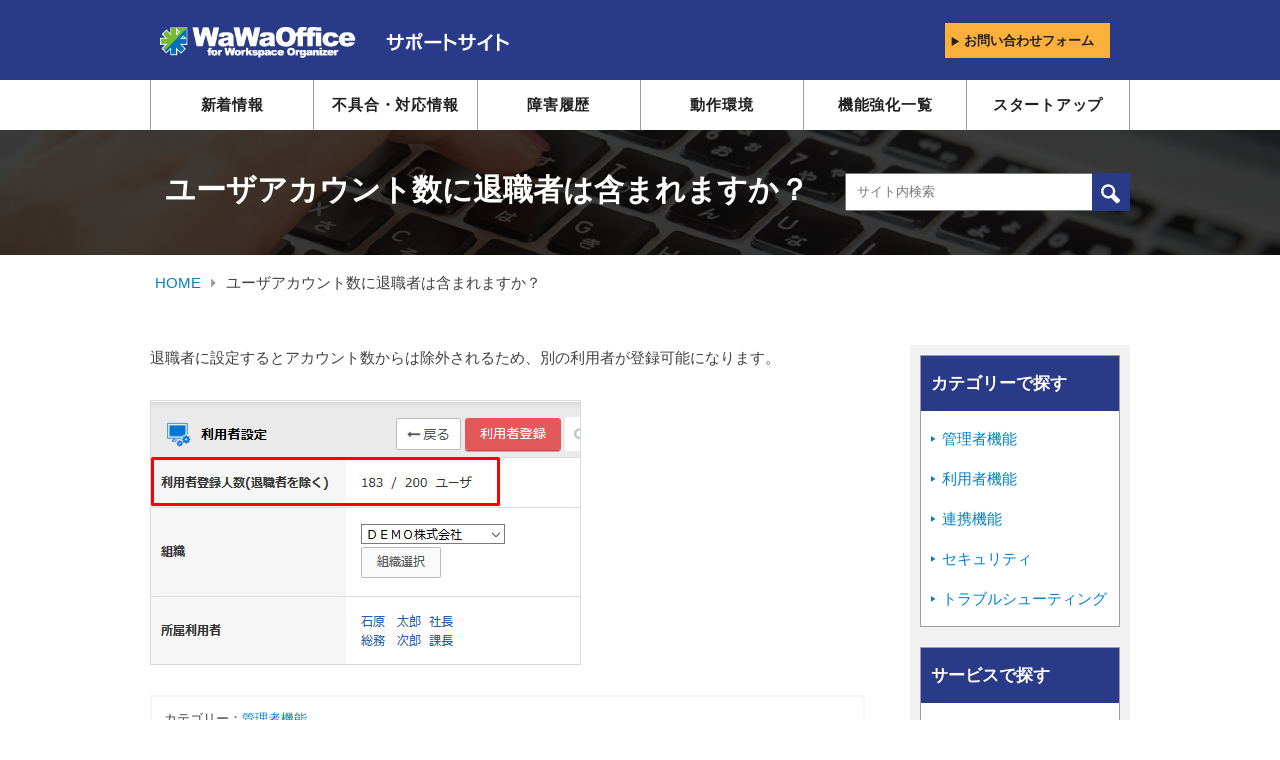

--- FILE ---
content_type: text/javascript
request_url: https://tracker.shanon-services.com/tracker/create_new_id?_ct=1768966269525&_camc=hCgIhgrRic-003
body_size: 125
content:
ShanonCAMGlobal = {
    newVID: 'GCQfhiFfBgDf',
    newSID: 'cdQFHIFfbGdF-05',
    secureFlag: '0',
    useNewServer: '1'
};
